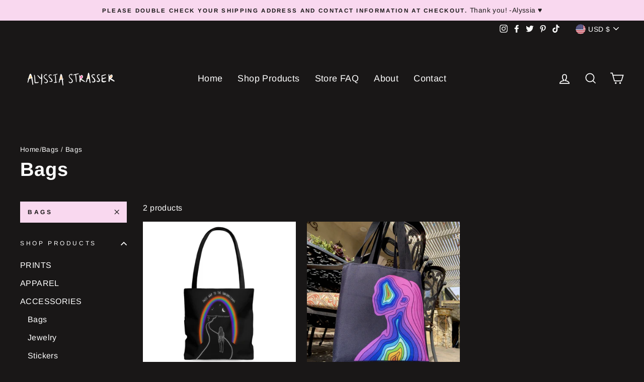

--- FILE ---
content_type: text/html; charset=UTF-8
request_url: https://bevycommerce.com/bevy-design/external/return-user-tracking-url?key=ZKcCUBNWwezM2am7GPohJF3fhQuN&customer=art-by-alyssia-strasser.myshopify.com
body_size: -120
content:
"https:\/\/bevycommerce.com\/cta\/?identity=wBylAK7zfFdls1lWIXhufu\/rEfBIjEVboQMyOhAhC6\/vrw6TrU\/mu"